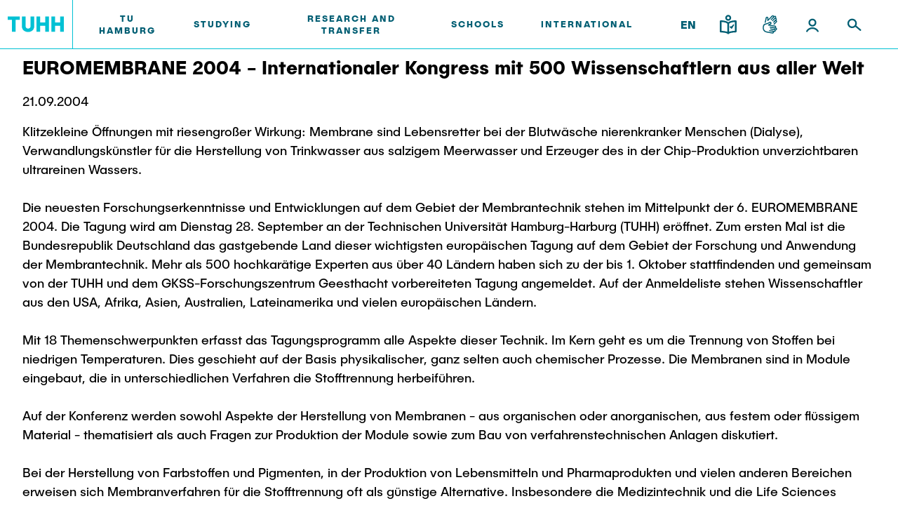

--- FILE ---
content_type: text/html; charset=UTF-8
request_url: https://intranet.tuhh.de/presse/pressemitteilung_einzeln.php?id=5998&Lang=en
body_size: 10231
content:
<!DOCTYPE html>
<html lang='en'>
<head><meta charset="utf-8"><meta http-equiv="X-UA-Compatible" content="IE=edge"><meta name="viewport" content="width=device-width,initial-scale=1">
<link rel="shortcut icon" type="image/x-icon" href="/img/favicon.ico" sizes="16x16 32x32 48x48 64x64"><link rel="apple-touch-icon" href="/img/apple-touch-icon.png" sizes="180x180"><link rel="icon" type="image/svg+xml" href="/img/favicon.svg" sizes="any">
<title>Press Release: EUROMEMBRANE 2004 - Internationaler Kongress mit 500 Wissenschaftlern aus aller Welt</title>
<link rel="stylesheet" href="/assets/styles/styles.css?v=2023092510"><link rel="stylesheet" href="/assets/scripts/main.css?v=2023092510"><script id="project-config" type="application/json">{"assetsUrl":"\/assets\/"}</script>
<script type="text/javascript" nonce="69785b4b9247c">
    window.publicPaths = {
        js: '/assets/scripts/',
        assets: '/assets/',
        googleSearch: 'https://cse.google.com/cse.js?cx=013498366615220259019:ljc1ircsxvi',
        personSearchAPI: 'https://kontakt.tuhh.de/api/search.php'
};
</script>
<meta property='og:url' content='https://intranet.tuhh.de/presse/pressemitteilung_einzeln.php?id=5998&amp;Lang=en'>
<meta property='og:type' content='article'>
<meta property='og:title' content='EUROMEMBRANE 2004 - Internationaler Kongress mit 500 Wissenschaftlern aus aller Welt'>
<meta property='og:locale' content='de_DE'>
<meta property='og:image' content='https://intranet.tuhh.de'>
<meta name='twitter:card' content='summary'>
<meta name='twitter:site' content='@TUHamburg'>
<meta name='twitter:title' content='EUROMEMBRANE 2004 - Internationaler Kongress mit 500 Wissenschaftlern aus aller Welt'>
<meta name='twitter:description' content='Klitzekleine &Ouml;ffnungen mit riesengro&szlig;er Wirkung: Membrane sind Lebensretter bei der Blutw&auml;sche nierenkranker Menschen &hellip;'>
<meta name='twitter:image' content='https://intranet.tuhh.de'>
    <link rel="stylesheet" type="text/css" href="/css/tuhh-loop.css?v=2023092510" media="screen">
    <link rel="stylesheet" type="text/css" href="/css/jquery-ui.css" media="screen">
    <link rel="stylesheet" type="text/css" href="/img/font-awesome/css/all.min.css" media="screen">
    <link rel="stylesheet" type="text/css" href="https://www.tuhh.de/t3resources/tuhh/css/tuhh.css?2023092510" media="screen">
      <script src="/js/jquery.js"></script>
      <script src="/js/jquery-ui.js"></script>
      <script src="/js/jquery.lightbox.js"></script>
      <script src="/js/lightbox.js"></script>
</head><body>	<div class="page"><div class="module module--header js-header" data-name="header"><div class="module__content"><div class="container header__container"><div class="header header--default" data-component='{"component": "nav"}'><a class="header__logo" href="https://www.tuhh.de/tuhh/startseite"><div class="header__logo__inner"><img class="lazyload header__logo__inner__mobile" data-sizes="auto" data-srcset="/assets/images/logo-new.svg" alt="TUHH" /><img class="lazyload header__logo__inner__desktop" data-sizes="auto" data-srcset="/assets/images/logo-new.svg" alt="TUHH" /></div></a><div class="header__nav js-nav-main"><div class="header__nav__mobile-actions"><div class="header__actions__inner"><div class="header__actions__item header__actions__item--mobile header__actions__item--lang"><span class="header__actions__item__lang-trigger js-nav-lang">EN</span><div class="subnavigation subnavigation--action js-nav-subnavi"><a href="/presse/pressemitteilung_einzeln.php?id=5998&amp;Lang=de"> DE </a></div></div><a class="header__actions__item header__actions__item--mobile header__actions__item--calendar highlight" href="https://intranet.tuhh.de/events/veranstaltungen.php"><div class="icon"> <svg xmlns="http://www.w3.org/2000/svg" width="24" height="25" viewBox="0 0 24 25"><path d="M18 22H6c-1.654 0-3-1.346-3-3V8c0-1.654 1.346-3 3-3h12c1.654 0 3 1.346 3 3v11c0 1.654-1.346 3-3 3zM6 7c-.551 0-1 .449-1 1v11c0 .552.449 1 1 1h12a1 1 0 001-1V8c0-.551-.448-1-1-1H6z" fill="#005e73"/><path d="M19 13H5a1 1 0 010-2h14a1 1 0 110 2zm-4-4a1 1 0 01-1-1V4a1 1 0 112 0v4a1 1 0 01-1 1zM9 9a1 1 0 01-1-1V4a1 1 0 012 0v4a1 1 0 01-1 1z" fill="#005e73"/></svg> </div></a><a class="header__actions__item header__actions__item--mobile header__actions__item--location highlight" href="https://www.tuhh.de/tuhh/tu-hamburg/campus"><div class="icon"> <svg xmlns="http://www.w3.org/2000/svg" width="24" height="25" viewBox="0 0 24 25"><path d="M12 22.5a.994.994 0 01-.563-.174C11.133 22.119 4 17.186 4 11.16 4 6.661 7.589 3 12 3s8 3.661 8 8.16c0 6.025-7.133 10.959-7.437 11.166A.994.994 0 0112 22.5zM12 5c-3.309 0-6 2.764-6 6.16 0 4.091 4.409 7.866 6 9.097 1.592-1.23 6-5.006 6-9.097C18 7.764 15.309 5 12 5z" fill="#005e73"/><path d="M12 14c-1.654 0-3-1.346-3-3s1.346-3 3-3 3 1.346 3 3-1.346 3-3 3zm0-4c-.551 0-1 .449-1 1s.449 1 1 1a1.001 1.001 0 000-2z" fill="#005e73"/></svg> </div></a></div></div> <nav class="header__nav__inner"> <ul> <li class="header__nav__item"> <div class="desktop button button--nav-link highlight highlight js-nav-item "> TU Hamburg </div> <a class="button button--nav-link highlight mobile " target="_self" href="https://www.tuhh.de/tuhh/en/tu-hamburg"> <span>TU Hamburg</span> <div class="icon"> <img src="https://www.tuhh.de/typo3conf/ext/tuhhsitepackage2021/Resources/Public/Assets/icons/inline/arrow-up-right.svg" width="1000" height="1000" alt=""/> </div> </a> <div class="icon header__nav__item__subnavi-trigger js-nav-subnavi-trigger"> <img src="https://www.tuhh.de/typo3conf/ext/tuhhsitepackage2021/Resources/Public/Assets/icons/inline/chevron-right-dark.svg" width="24" height="25" alt=""/> </div> <div class="subnavigation js-nav-subnavi"> <div class="subnavigation__title"> <div class="subnavigation__title__inner"> <div class="icon highlight subnavigation__title__icon js-nav-subnavi-back"> <img src="https://www.tuhh.de/typo3conf/ext/tuhhsitepackage2021/Resources/Public/Assets/icons/inline/arrow-left-dark.svg" width="24" height="24" alt=""/> </div> <span class="button button--nav-link highlight"> TU Hamburg </span> </div> </div> <div class="container subnavigation__container"> <div class="subnavigation__mainlink"> <div class="subnavigation__mainlink__arrow"> <div class="icon"> <img src="https://www.tuhh.de/typo3conf/ext/tuhhsitepackage2021/Resources/Public/Assets/icons/inline/arrow-right.svg" width="24" height="24" alt=""/> </div> </div> <a class="button button--subnav-highlight highlight desktop--v3 " target="_self" href="https://www.tuhh.de/tuhh/en/tu-hamburg"> <span>TU Hamburg</span> </a> </div> <div class="subnavigation__inner"> <div class="subnavigation__col"> <nav> <ul> <li> <a class="button button--subnav-title-link highlight " href="https://www.tuhh.de/tuhh/en/tu-hamburg/profile"> <span>Profile</span> <div class="icon"> <img src="https://www.tuhh.de/typo3conf/ext/tuhhsitepackage2021/Resources/Public/Assets/icons/inline/arrow-up-right.svg" width="1000" height="1000" alt=""/> </div> </a> <ul> </ul> </li> <li> <a class="button button--subnav-title-link highlight " href="https://www.tuhh.de/tuhh/en/tu-hamburg/structure"> <span>Structure</span> <div class="icon"> <img src="https://www.tuhh.de/typo3conf/ext/tuhhsitepackage2021/Resources/Public/Assets/icons/inline/arrow-up-right.svg" width="1000" height="1000" alt=""/> </div> </a> <ul> </ul> </li> <li> <a class="button button--subnav-title-link highlight " href="https://www.tuhh.de/tuhh/en/tu-hamburg/campus"> <span>Campus</span> <div class="icon"> <img src="https://www.tuhh.de/typo3conf/ext/tuhhsitepackage2021/Resources/Public/Assets/icons/inline/arrow-up-right.svg" width="1000" height="1000" alt=""/> </div> </a> <ul> </ul> </li> <li> <a class="button button--subnav-title-link highlight " href="https://www.tuhh.de/tuhh/en/tu-hamburg/cooperation-with-tuhh"> <span>Cooperation with TUHH</span> <div class="icon"> <img src="https://www.tuhh.de/typo3conf/ext/tuhhsitepackage2021/Resources/Public/Assets/icons/inline/arrow-up-right.svg" width="1000" height="1000" alt=""/> </div> </a> <ul> </ul> </li> </ul></nav></div> <div class="subnavigation__col"><nav><ul> <li> <a class="button button--subnav-title-link highlight " href="https://www.tuhh.de/tuhh/en/tu-hamburg/newsroom"> <span>Newsroom</span> <div class="icon"> <img src="https://www.tuhh.de/typo3conf/ext/tuhhsitepackage2021/Resources/Public/Assets/icons/inline/arrow-up-right.svg" width="1000" height="1000" alt=""/> </div> </a> <ul> <li> <a class="button button--subnav-link highlight " href="https://intranet.tuhh.de/presse/pressearchive.php?Lang=en"> <span>Press Release</span> </a> </li> <li> <a class="button button--subnav-link highlight " href="https://www.tuhh.de/tuhh/en/tu-hamburg/newsroom/flyers-and-brochures"> <span>Flyers and brochures</span> </a> </li> <li> <a class="button button--subnav-link highlight " href="https://www.tuhh.de/tuhh/en/tu-hamburg/newsroom/university-magazine-spektrum"> <span>University magazine spektrum</span> </a> </li> <li> <a class="button button--subnav-link highlight " href="https://intranet.tuhh.de/aktuell/veranstaltungen/index.php"> <span>Events</span> </a> </li> </ul> </li> <li> <a class="button button--subnav-title-link highlight " href="https://tu-hamburg-shop.de/en/"> <span>Merchandise-Shop</span> <div class="icon"> <img src="https://www.tuhh.de/typo3conf/ext/tuhhsitepackage2021/Resources/Public/Assets/icons/inline/arrow-up-right.svg" width="1000" height="1000" alt=""/> </div> </a> <ul> </ul> </li> </ul></nav></div> <div class="subnavigation__col"><nav><ul> <li> <a class="button button--subnav-title-link highlight " href="https://www.tuhh.de/tuhh/en/tu-hamburg/working-at-tu-hamburg"> <span>Working at TU Hamburg</span> <div class="icon"> <img src="https://www.tuhh.de/typo3conf/ext/tuhhsitepackage2021/Resources/Public/Assets/icons/inline/arrow-up-right.svg" width="1000" height="1000" alt=""/> </div> </a> <ul> <li> <a class="button button--subnav-link highlight " href="https://www.tuhh.de/tuhh/en/tu-hamburg/working-at-tu-hamburg/job-opportunities"> <span>Job opportunities</span> </a> </li> <li> <a class="button button--subnav-link highlight " href="https://www.tuhh.de/tuhh/en/tu-hamburg/working-at-tu-hamburg/faculty-recruiting"> <span>Faculty recruiting</span> </a> </li> <li> <a class="button button--subnav-link highlight " href="https://www.tuhh.de/tuhh/en/tu-hamburg/working-at-tu-hamburg/information-for-new-employees"> <span>Information for new employees</span> </a> </li> </ul> </li> <li> <a class="button button--subnav-title-link highlight " href="https://www.tuhh.de/tuhh/en/tu-hamburg/service"> <span>Internal Information</span> <div class="icon"> <img src="https://www.tuhh.de/typo3conf/ext/tuhhsitepackage2021/Resources/Public/Assets/icons/inline/arrow-up-right.svg" width="1000" height="1000" alt=""/> </div> </a> <ul> </ul> </li> </ul> </nav> </div> </div> </div> </div> </li> <li class="header__nav__item"> <div class="desktop button button--nav-link highlight highlight js-nav-item "> Studying </div> <a class="button button--nav-link highlight mobile " target="_self" href="https://www.tuhh.de/tuhh/en/studying-1"> <span>Studying</span> <div class="icon"> <img src="https://www.tuhh.de/typo3conf/ext/tuhhsitepackage2021/Resources/Public/Assets/icons/inline/arrow-up-right.svg" width="1000" height="1000" alt=""/> </div> </a> <div class="icon header__nav__item__subnavi-trigger js-nav-subnavi-trigger"> <img src="https://www.tuhh.de/typo3conf/ext/tuhhsitepackage2021/Resources/Public/Assets/icons/inline/chevron-right-dark.svg" width="24" height="25" alt=""/> </div> <div class="subnavigation js-nav-subnavi"> <div class="subnavigation__title"> <div class="subnavigation__title__inner"> <div class="icon highlight subnavigation__title__icon js-nav-subnavi-back"> <img src="https://www.tuhh.de/typo3conf/ext/tuhhsitepackage2021/Resources/Public/Assets/icons/inline/arrow-left-dark.svg" width="24" height="24" alt=""/> </div> <span class="button button--nav-link highlight"> Studying </span> </div> </div> <div class="container subnavigation__container"> <div class="subnavigation__mainlink"> <div class="subnavigation__mainlink__arrow"> <div class="icon"> <img src="https://www.tuhh.de/typo3conf/ext/tuhhsitepackage2021/Resources/Public/Assets/icons/inline/arrow-right.svg" width="24" height="24" alt=""/> </div> </div> <a class="button button--subnav-highlight highlight desktop--v3 " target="_self" href="https://www.tuhh.de/tuhh/en/studying-1"> <span>Studying</span> </a> </div> <div class="subnavigation__inner"> <div class="subnavigation__col"> <nav> <ul> <li> <a class="button button--subnav-title-link highlight " href="https://www.tuhh.de/tuhh/en/studium/lehre/education-news"> <span>Education News</span> <div class="icon"> <img src="https://www.tuhh.de/typo3conf/ext/tuhhsitepackage2021/Resources/Public/Assets/icons/inline/arrow-up-right.svg" width="1000" height="1000" alt=""/> </div> </a> <ul> </ul> </li> <li> <a class="button button--subnav-title-link highlight " href="https://www.tuhh.de/tuhh/en/studying/before-studying"> <span>Before Studying</span> <div class="icon"> <img src="https://www.tuhh.de/typo3conf/ext/tuhhsitepackage2021/Resources/Public/Assets/icons/inline/arrow-up-right.svg" width="1000" height="1000" alt=""/> </div> </a> <ul> <li> <a class="button button--subnav-link highlight " href="https://www.tuhh.de/tuhh/en/studying/before-studying/application"> <span>Application</span> </a> </li> <li> <a class="button button--subnav-link highlight " href="https://www.tuhh.de/schule/startseite.html"> <span>High School Students</span> </a> </li> <li> <a class="button button--subnav-link highlight " href="https://www.tuhh.de/tuhh/en/studying/before-studying/degree-courses"> <span>Degree Courses</span> </a> </li> <li> <a class="button button--subnav-link highlight " href="https://www.tuhh.de/tuhh/en/studying/before-studying/study-orientation"> <span>Study orientation</span> </a> </li> </ul> </li> </ul></nav></div> <div class="subnavigation__col"><nav><ul> <li> <a class="button button--subnav-title-link highlight " href="https://www.tuhh.de/tuhh/en/studying/during-your-studies"> <span>During your Studies</span> <div class="icon"> <img src="https://www.tuhh.de/typo3conf/ext/tuhhsitepackage2021/Resources/Public/Assets/icons/inline/arrow-up-right.svg" width="1000" height="1000" alt=""/> </div> </a> <ul> <li> <a class="button button--subnav-link highlight " href="https://www.tuhh.de/tuhh/en/studying/during-your-studies/advice-and-contact"> <span>Advice and contact</span> </a> </li> <li> <a class="button button--subnav-link highlight " href="https://www.tuhh.de/tuhh/en/education/newtuhh"> <span>New@tuhh</span> </a> </li> <li> <a class="button button--subnav-link highlight " href="https://www.tuhh.de/tuhh/en/studying/during-your-studies/around-student-life"> <span>Around student life</span> </a> </li> <li> <a class="button button--subnav-link highlight " href="https://www.tuhh.de/tuhh/en/studying/during-your-studies/study-organization"> <span>study organization</span> </a> </li> </ul> </li> </ul></nav></div> <div class="subnavigation__col"><nav><ul> <li> <a class="button button--subnav-title-link highlight " href="https://www.tuhh.de/tuhh/en/studying/after-graduation"> <span>After Graduation</span> <div class="icon"> <img src="https://www.tuhh.de/typo3conf/ext/tuhhsitepackage2021/Resources/Public/Assets/icons/inline/arrow-up-right.svg" width="1000" height="1000" alt=""/> </div> </a> <ul> <li> <a class="button button--subnav-link highlight " href="https://tuandyou.de/?lang=en"> <span>Alumni</span> </a> </li> <li> <a class="button button--subnav-link highlight " href="https://www.tuhh.de/tuhh/en/studying/during-your-studies/career-center"> <span>Career Center</span> </a> </li> <li> <a class="button button--subnav-link highlight " href="https://www.tuhh.de/graduiertenakademie/en/home-page.html"> <span>Graduate Academy</span> </a> </li> <li> <a class="button button--subnav-link highlight " href="https://www.tuhh.de/tuhh/en/studying/after-graduation/doctoral-degrees"> <span>Doctoral Degrees</span> </a> </li> <li> <a class="button button--subnav-link highlight " href="https://www.tuhh.de/wwb/startseite.html"> <span>Continuing Education</span> </a> </li> </ul> </li> </ul></nav></div> <div class="subnavigation__col"><nav><ul> </ul> </nav> </div> </div> </div> </div> </li> <li class="header__nav__item"> <div class="desktop button button--nav-link highlight highlight js-nav-item "> Research and Transfer </div> <a class="button button--nav-link highlight mobile " target="_self" href="https://www.tuhh.de/tuhh/en/research-and-transfer"> <span>Research and Transfer</span> <div class="icon"> <img src="https://www.tuhh.de/typo3conf/ext/tuhhsitepackage2021/Resources/Public/Assets/icons/inline/arrow-up-right.svg" width="1000" height="1000" alt=""/> </div> </a> <div class="icon header__nav__item__subnavi-trigger js-nav-subnavi-trigger"> <img src="https://www.tuhh.de/typo3conf/ext/tuhhsitepackage2021/Resources/Public/Assets/icons/inline/chevron-right-dark.svg" width="24" height="25" alt=""/> </div> <div class="subnavigation js-nav-subnavi"> <div class="subnavigation__title"> <div class="subnavigation__title__inner"> <div class="icon highlight subnavigation__title__icon js-nav-subnavi-back"> <img src="https://www.tuhh.de/typo3conf/ext/tuhhsitepackage2021/Resources/Public/Assets/icons/inline/arrow-left-dark.svg" width="24" height="24" alt=""/> </div> <span class="button button--nav-link highlight"> Research and Transfer </span> </div> </div> <div class="container subnavigation__container"> <div class="subnavigation__mainlink"> <div class="subnavigation__mainlink__arrow"> <div class="icon"> <img src="https://www.tuhh.de/typo3conf/ext/tuhhsitepackage2021/Resources/Public/Assets/icons/inline/arrow-right.svg" width="24" height="24" alt=""/> </div> </div> <a class="button button--subnav-highlight highlight desktop--v3 " target="_self" href="https://www.tuhh.de/tuhh/en/research-and-transfer"> <span>Research and Transfer</span> </a> </div> <div class="subnavigation__inner"> <div class="subnavigation__col"> <nav> <ul> <li> <a class="button button--subnav-title-link highlight " href="https://www.tuhh.de/tuhh/en/research-and-transfer/research-news"> <span>Research and Transfer News</span> <div class="icon"> <img src="https://www.tuhh.de/typo3conf/ext/tuhhsitepackage2021/Resources/Public/Assets/icons/inline/arrow-up-right.svg" width="1000" height="1000" alt=""/> </div> </a> <ul> </ul> </li> <li> <a class="button button--subnav-title-link highlight " href="https://www.tuhh.de/tuhh/en/research-and-transfer/research-organisation"> <span>Research Organisation</span> <div class="icon"> <img src="https://www.tuhh.de/typo3conf/ext/tuhhsitepackage2021/Resources/Public/Assets/icons/inline/arrow-up-right.svg" width="1000" height="1000" alt=""/> </div> </a> <ul> </ul> </li> <li> <a class="button button--subnav-title-link highlight " href="https://www.tuhh.de/tuhh/en/research-and-transfer/knowledge-and-technology-transfer"> <span>Knowledge and Technology Transfer</span> <div class="icon"> <img src="https://www.tuhh.de/typo3conf/ext/tuhhsitepackage2021/Resources/Public/Assets/icons/inline/arrow-up-right.svg" width="1000" height="1000" alt=""/> </div> </a> <ul> </ul> </li> <li> <a class="button button--subnav-title-link highlight " href="https://www.tuhh.de/tuhh/en/research-and-transfer/translate-to-alternative-societal-impact-der-tuhh"> <span>TUHH Societal Impact</span> <div class="icon"> <img src="https://www.tuhh.de/typo3conf/ext/tuhhsitepackage2021/Resources/Public/Assets/icons/inline/arrow-up-right.svg" width="1000" height="1000" alt=""/> </div> </a> <ul> </ul> </li> </ul></nav></div> <div class="subnavigation__col"><nav><ul> <li> <a class="button button--subnav-title-link highlight " href="https://www.tuhh.de/tuhh/en/research-and-transfer/coordinated-collaborative-research"> <span>Coordinated Collaborative Research</span> <div class="icon"> <img src="https://www.tuhh.de/typo3conf/ext/tuhhsitepackage2021/Resources/Public/Assets/icons/inline/arrow-up-right.svg" width="1000" height="1000" alt=""/> </div> </a> <ul> <li> <a class="button button--subnav-link highlight " href="https://www.tuhh.de/bluemat/homepage"> <span>Cluster of Excellence BlueMat</span> </a> </li> </ul> </li> <li> <a class="button button--subnav-title-link highlight " href="https://www.tuhh.de/tuhh/en/forschung-und-transfer/unu-hub-engineering-to-face-climate-change"> <span>UNU HUB &#34;Engineering to Face Climate Change&#34;</span> <div class="icon"> <img src="https://www.tuhh.de/typo3conf/ext/tuhhsitepackage2021/Resources/Public/Assets/icons/inline/arrow-up-right.svg" width="1000" height="1000" alt=""/> </div> </a> <ul> </ul> </li> <li> <a class="button button--subnav-title-link highlight " href="https://www.tuhh.de/tuhh/en/research-and-transfer/research-funding"> <span>Research Funding</span> <div class="icon"> <img src="https://www.tuhh.de/typo3conf/ext/tuhhsitepackage2021/Resources/Public/Assets/icons/inline/arrow-up-right.svg" width="1000" height="1000" alt=""/> </div> </a> <ul> </ul> </li> </ul></nav></div> <div class="subnavigation__col"><nav><ul> <li> <a class="button button--subnav-title-link highlight " href="https://www.tuhh.de/tuhh/en/research-and-transfer/graduate-academy"> <span>Early Career Research Support</span> <div class="icon"> <img src="https://www.tuhh.de/typo3conf/ext/tuhhsitepackage2021/Resources/Public/Assets/icons/inline/arrow-up-right.svg" width="1000" height="1000" alt=""/> </div> </a> <ul> </ul> </li> <li> <a class="button button--subnav-title-link highlight " href="https://www.tuhh.de/tuhh/en/research-and-transfer/translate-to-alternative-gute-wissenschaftliche-praxis"> <span>Good Scientific Practice</span> <div class="icon"> <img src="https://www.tuhh.de/typo3conf/ext/tuhhsitepackage2021/Resources/Public/Assets/icons/inline/arrow-up-right.svg" width="1000" height="1000" alt=""/> </div> </a> <ul> </ul> </li> <li> <a class="button button--subnav-title-link highlight " href="https://www.tuhh.de/tuhh/en/research-and-transfer/future-lectures"> <span>Future Lectures</span> <div class="icon"> <img src="https://www.tuhh.de/typo3conf/ext/tuhhsitepackage2021/Resources/Public/Assets/icons/inline/arrow-up-right.svg" width="1000" height="1000" alt=""/> </div> </a> <ul> </ul> </li> <li> <a class="button button--subnav-title-link highlight " href="https://www.tuhh.de/tuhh/en/research-and-transfer/team"> <span>Team</span> <div class="icon"> <img src="https://www.tuhh.de/typo3conf/ext/tuhhsitepackage2021/Resources/Public/Assets/icons/inline/arrow-up-right.svg" width="1000" height="1000" alt=""/> </div> </a> <ul> </ul> </li> </ul> </nav> </div> <div class="subnavigation__col subnavigation__col--teasers "> <div class="subnavigation__teasers"> <a href="https://www.tuhh.de/tuhh/en/research-and-transfer/research-news" class="subnavigation-teaser subnavigation-teaser--image"> <span class="headline--h4 subnavigation-teaser__title"> High-Assurance Machine Pairing in the Aerospace Domain </span> <div class="icon subnavigation-teaser__icon"><svg xmlns="http://www.w3.org/2000/svg" width="24" height="24" viewBox="0 0 24 24"><path d="M19.923 12.382a1 1 0 00-.217-1.09l-6.999-7a.999.999 0 10-1.414 1.414L16.586 11H5a1 1 0 000 2h11.586l-5.293 5.293a.999.999 0 101.414 1.414l6.999-6.999a.99.99 0 00.217-.326z"></path></svg></div> <img class="subnavigation-teaser__image lazyautosizes lazyloaded" data-sizes="auto" data-srcset="https://www.tuhh.de/t3resources/tuhh/user_upload/Hintergrund_NeuesAusderForschung.png 50w" sizes="308px" srcset="https://www.tuhh.de/t3resources/tuhh/user_upload/Hintergrund_NeuesAusderForschung.png"/> </a> </div> </div> <div class="subnavigation__col subnavigation__col--teasers "> <div class="subnavigation__teasers"> </div> </div> </div> </div> </div> </li> <li class="header__nav__item"> <div class="desktop button button--nav-link highlight highlight js-nav-item "> Schools </div> <a class="button button--nav-link highlight mobile " target="_self" href="https://www.tuhh.de/tuhh/en/schools"> <span>Schools</span> <div class="icon"> <img src="https://www.tuhh.de/typo3conf/ext/tuhhsitepackage2021/Resources/Public/Assets/icons/inline/arrow-up-right.svg" width="1000" height="1000" alt=""/> </div> </a> <div class="icon header__nav__item__subnavi-trigger js-nav-subnavi-trigger"> <img src="https://www.tuhh.de/typo3conf/ext/tuhhsitepackage2021/Resources/Public/Assets/icons/inline/chevron-right-dark.svg" width="24" height="25" alt=""/> </div> <div class="subnavigation js-nav-subnavi"> <div class="subnavigation__title"> <div class="subnavigation__title__inner"> <div class="icon highlight subnavigation__title__icon js-nav-subnavi-back"> <img src="https://www.tuhh.de/typo3conf/ext/tuhhsitepackage2021/Resources/Public/Assets/icons/inline/arrow-left-dark.svg" width="24" height="24" alt=""/> </div> <span class="button button--nav-link highlight"> Schools </span> </div> </div> <div class="container subnavigation__container"> <div class="subnavigation__mainlink"> <div class="subnavigation__mainlink__arrow"> <div class="icon"> <img src="https://www.tuhh.de/typo3conf/ext/tuhhsitepackage2021/Resources/Public/Assets/icons/inline/arrow-right.svg" width="24" height="24" alt=""/> </div> </div> <a class="button button--subnav-highlight highlight desktop--v3 " target="_self" href="https://www.tuhh.de/tuhh/en/schools"> <span>Schools</span> </a> </div> <div class="subnavigation__inner"> <div class="subnavigation__col"> <nav> <ul> <li> <a class="button button--subnav-title-link highlight " href="https://www.tuhh.de/tuhh/en/schools/civil-engineering"> <span>Civil and Environmental Engineering</span> <div class="icon"> <img src="https://www.tuhh.de/typo3conf/ext/tuhhsitepackage2021/Resources/Public/Assets/icons/inline/arrow-up-right.svg" width="1000" height="1000" alt=""/> </div> </a> <ul> <li> <a class="button button--subnav-link highlight " href="https://www.tuhh.de/tuhh/en/schools/civil-engineering/study-programs"> <span>Study programs</span> </a> </li> <li> <a class="button button--subnav-link highlight " href="https://www.tuhh.de/tuhh/en/schools/civil-engineering/research-and-institutes"> <span>Research and Institutes</span> </a> </li> </ul> </li> <li> <a class="button button--subnav-title-link highlight " href="https://www.tuhh.de/tuhh/en/schools/electrical-engineering-computer-science-and-mathematics"> <span>Electrical Engineering, Computer Science and Mathematics</span> <div class="icon"> <img src="https://www.tuhh.de/typo3conf/ext/tuhhsitepackage2021/Resources/Public/Assets/icons/inline/arrow-up-right.svg" width="1000" height="1000" alt=""/> </div> </a> <ul> <li> <a class="button button--subnav-link highlight " href="https://www.tuhh.de/tuhh/en/schools/electrical-engineering-computer-science-and-mathematics/study-programs"> <span>Study programs</span> </a> </li> <li> <a class="button button--subnav-link highlight " href="https://www.tuhh.de/tuhh/en/schools/electrical-engineering-computer-science-and-mathematics/research-and-institutes"> <span>Research and Institutes</span> </a> </li> </ul> </li> </ul></nav></div> <div class="subnavigation__col"><nav><ul> <li> <a class="button button--subnav-title-link highlight " href="https://www.tuhh.de/tuhh/en/schools/process-engineering"> <span>Process Engineering</span> <div class="icon"> <img src="https://www.tuhh.de/typo3conf/ext/tuhhsitepackage2021/Resources/Public/Assets/icons/inline/arrow-up-right.svg" width="1000" height="1000" alt=""/> </div> </a> <ul> <li> <a class="button button--subnav-link highlight " href="https://www.tuhh.de/tuhh/en/schools/process-engineering/study-programs"> <span>Study programs</span> </a> </li> <li> <a class="button button--subnav-link highlight " href="https://www.tuhh.de/tuhh/en/schools/process-engineering/research-and-institutes"> <span>Research and Institutes</span> </a> </li> </ul> </li> <li> <a class="button button--subnav-title-link highlight " href="https://www.tuhh.de/tuhh/en/schools/technology-and-innovation-in-education"> <span>Technology and Innovation in Education</span> <div class="icon"> <img src="https://www.tuhh.de/typo3conf/ext/tuhhsitepackage2021/Resources/Public/Assets/icons/inline/arrow-up-right.svg" width="1000" height="1000" alt=""/> </div> </a> <ul> <li> <a class="button button--subnav-link highlight " href="https://www.tuhh.de/tuhh/en/dekanate/technologie-und-innovation-in-der-bildung/news"> <span>News</span> </a> </li> <li> <a class="button button--subnav-link highlight " href="https://www.tuhh.de/tuhh/en/schools/template-einzelnes-dekanat/translate-to-alternative-studiengaenge-1-4"> <span>Study programs</span> </a> </li> <li> <a class="button button--subnav-link highlight " href="https://www.tuhh.de/tuhh/en/schools/template-einzelnes-dekanat/translate-to-alternative-forschung-und-institute-4"> <span>Research and Institutes</span> </a> </li> </ul> </li> </ul></nav></div> <div class="subnavigation__col"><nav><ul> <li> <a class="button button--subnav-title-link highlight " href="https://www.tuhh.de/tuhh/en/schools/management-sciences-and-technology"> <span>Management Sciences and Technology</span> <div class="icon"> <img src="https://www.tuhh.de/typo3conf/ext/tuhhsitepackage2021/Resources/Public/Assets/icons/inline/arrow-up-right.svg" width="1000" height="1000" alt=""/> </div> </a> <ul> <li> <a class="button button--subnav-link highlight " href="https://www.tuhh.de/tuhh/en/schools/management-sciences-and-technology/study-programs"> <span>Study Programs</span> </a> </li> <li> <a class="button button--subnav-link highlight " href="https://www.tuhh.de/tuhh/en/schools/management-sciences-and-technology/translate-to-alternative-forschung-und-institute"> <span>Research and Institutes</span> </a> </li> </ul> </li> <li> <a class="button button--subnav-title-link highlight " href="https://www.tuhh.de/tuhh/en/schools/mechanical-engineering"> <span>Mechanical Engineering</span> <div class="icon"> <img src="https://www.tuhh.de/typo3conf/ext/tuhhsitepackage2021/Resources/Public/Assets/icons/inline/arrow-up-right.svg" width="1000" height="1000" alt=""/> </div> </a> <ul> <li> <a class="button button--subnav-link highlight " href="https://www.tuhh.de/tuhh/en/schools/mechanical-engineering/study-programs"> <span>Study programs</span> </a> </li> <li> <a class="button button--subnav-link highlight " href="https://www.tuhh.de/tuhh/en/schools/mechanical-engineering/research-and-institutes"> <span>Research and institutes</span> </a> </li> </ul> </li> <li> <a class="button button--subnav-title-link highlight " href="https://www.tuhh.de/tuhh/en/schools/joint-school-of-multidisciplinary-studies"> <span>Joint School of Multidisciplinary Studies</span> <div class="icon"> <img src="https://www.tuhh.de/typo3conf/ext/tuhhsitepackage2021/Resources/Public/Assets/icons/inline/arrow-up-right.svg" width="1000" height="1000" alt=""/> </div> </a> <ul> </ul> </li> </ul> </nav> </div> <div class="subnavigation__col subnavigation__col--teasers "> <div class="subnavigation__teasers"> <a href="https://www.tuhh.de/tuhh/en/schools/institutes" class="subnavigation-teaser subnavigation-teaser--illu"> <span class="headline--h4 subnavigation-teaser__title"> Institutes </span> <p class="subnavigation-teaser__text"> Overview </p> <div class="icon subnavigation-teaser__icon"><svg xmlns="http://www.w3.org/2000/svg" width="24" height="24" viewBox="0 0 24 24"><path d="M19.923 12.382a1 1 0 00-.217-1.09l-6.999-7a.999.999 0 10-1.414 1.414L16.586 11H5a1 1 0 000 2h11.586l-5.293 5.293a.999.999 0 101.414 1.414l6.999-6.999a.99.99 0 00.217-.326z"></path></svg></div> <div class="illu illu--auto subnavigation-teaser__illu"> <img class=" lazyloaded" data-src="https://www.tuhh.de/typo3conf/ext/tuhhsitepackage2021/Resources/Public/Assets/images/dummy/nav/teaser-illu.svg" alt="" aria-hidden="true" src="https://www.tuhh.de/typo3conf/ext/tuhhsitepackage2021/Resources/Public/Assets/images/dummy/nav/teaser-illu.svg"/> </div> </a> </div> </div> <div class="subnavigation__col subnavigation__col--teasers "> <div class="subnavigation__teasers"> </div> </div> </div> </div> </div> </li> <li class="header__nav__item"> <div class="desktop button button--nav-link highlight highlight js-nav-item "> International </div> <a class="button button--nav-link highlight mobile " target="_self" href="https://www.tuhh.de/tuhh/en/international"> <span>International</span> <div class="icon"> <img src="https://www.tuhh.de/typo3conf/ext/tuhhsitepackage2021/Resources/Public/Assets/icons/inline/arrow-up-right.svg" width="1000" height="1000" alt=""/> </div> </a> <div class="icon header__nav__item__subnavi-trigger js-nav-subnavi-trigger"> <img src="https://www.tuhh.de/typo3conf/ext/tuhhsitepackage2021/Resources/Public/Assets/icons/inline/chevron-right-dark.svg" width="24" height="25" alt=""/> </div> <div class="subnavigation js-nav-subnavi"> <div class="subnavigation__title"> <div class="subnavigation__title__inner"> <div class="icon highlight subnavigation__title__icon js-nav-subnavi-back"> <img src="https://www.tuhh.de/typo3conf/ext/tuhhsitepackage2021/Resources/Public/Assets/icons/inline/arrow-left-dark.svg" width="24" height="24" alt=""/> </div> <span class="button button--nav-link highlight"> International </span> </div> </div> <div class="container subnavigation__container"> <div class="subnavigation__mainlink"> <div class="subnavigation__mainlink__arrow"> <div class="icon"> <img src="https://www.tuhh.de/typo3conf/ext/tuhhsitepackage2021/Resources/Public/Assets/icons/inline/arrow-right.svg" width="24" height="24" alt=""/> </div> </div> <a class="button button--subnav-highlight highlight desktop--v3 " target="_self" href="https://www.tuhh.de/tuhh/en/international"> <span>International</span> </a> </div> <div class="subnavigation__inner"> <div class="subnavigation__col"> <nav> <ul> <li> <a class="button button--subnav-title-link highlight " href="https://www.tuhh.de/tuhh/en/international/outgoing-tuhh-students-staff"> <span>Outgoing</span> <div class="icon"> <img src="https://www.tuhh.de/typo3conf/ext/tuhhsitepackage2021/Resources/Public/Assets/icons/inline/arrow-up-right.svg" width="1000" height="1000" alt=""/> </div> </a> <ul> <li> <a class="button button--subnav-link highlight " href="https://www.tuhh.de/tuhh/en/international/outgoing-tuhh-students-staff/study-abroad"> <span>Study Abroad</span> </a> </li> <li> <a class="button button--subnav-link highlight " href="https://www.tuhh.de/tuhh/en/international/outgoing-tuhh-students-staff/internships-abroad"> <span>Internships Abroad</span> </a> </li> <li> <a class="button button--subnav-link highlight " href="https://www.tuhh.de/tuhh/en/international/outgoing-tuhh-students-staff/study-abroad/information-sessions"> <span>Information Sessions</span> </a> </li> <li> <a class="button button--subnav-link highlight " href="https://www.tuhh.de/tuhh/en/international/outgoing-tuhh-students-staff/counselling-contacts"> <span>Counselling &amp; Contacts</span> </a> </li> </ul> </li> </ul></nav></div> <div class="subnavigation__col"><nav><ul> <li> <a class="button button--subnav-title-link highlight " href="https://www.tuhh.de/tuhh/en/international/incoming-and-integration-services"> <span>Incoming</span> <div class="icon"> <img src="https://www.tuhh.de/typo3conf/ext/tuhhsitepackage2021/Resources/Public/Assets/icons/inline/arrow-up-right.svg" width="1000" height="1000" alt=""/> </div> </a> <ul> <li> <a class="button button--subnav-link highlight " href="https://www.tuhh.de/tuhh/en/international/incoming-and-integration-services/welcome-weeks"> <span>Welcome Weeks</span> </a> </li> <li> <a class="button button--subnav-link highlight " href="https://www.tuhh.de/tuhh/en/international/incoming-and-integration-services/ongoing-events-program"> <span>Semester Program</span> </a> </li> <li> <a class="button button--subnav-link highlight " href="https://www.tuhh.de/tuhh/en/international/incoming-and-integration-services/exchange-students"> <span>Exchange students</span> </a> </li> <li> <a class="button button--subnav-link highlight " href="https://www.tuhh.de/tuhh/en/international/incoming-and-integration-services/campus-international"> <span>Campus International</span> </a> </li> <li> <a class="button button--subnav-link highlight " href="https://www.tuhh.de/tuhh/en/international/scholars"> <span>International Scholars &amp; Guests</span> </a> </li> <li> <a class="button button--subnav-link highlight " href="https://www.tuhh.de/tuhh/en/international/incoming-and-integration-services/support-for-students-and-scientists-of-ukraine"> <span>Support for Students and scientists in emergency situations</span> </a> </li> </ul> </li> </ul></nav></div> <div class="subnavigation__col"><nav><ul> <li> <a class="button button--subnav-title-link highlight " href="https://www.tuhh.de/tuhh/en/international/international-partnerships-and-strategy"> <span>Partnerships and Strategy</span> <div class="icon"> <img src="https://www.tuhh.de/typo3conf/ext/tuhhsitepackage2021/Resources/Public/Assets/icons/inline/arrow-up-right.svg" width="1000" height="1000" alt=""/> </div> </a> <ul> <li> <a class="button button--subnav-link highlight " href="https://www.tuhh.de/tuhh/en/international/international-partnerships-and-strategy/study-exchange-partnerships"> <span>Study Exchange Partnerships</span> </a> </li> <li> <a class="button button--subnav-link highlight " href="https://www.tuhh.de/tuhh/en/international/international-partnerships-and-strategy/how-to-establish-partnerships"> <span>How to establish partnerships</span> </a> </li> <li> <a class="button button--subnav-link highlight " href="https://www.tuhh.de/tuhh/en/international/international-partnerships-and-strategy/strategy"> <span>Strategy</span> </a> </li> </ul> </li> <li> <a class="button button--subnav-title-link highlight " href="https://www.tuhh.de/tuhh/en/international/contacts-international-team"> <span>Contacts &amp; International Team</span> <div class="icon"> <img src="https://www.tuhh.de/typo3conf/ext/tuhhsitepackage2021/Resources/Public/Assets/icons/inline/arrow-up-right.svg" width="1000" height="1000" alt=""/> </div> </a> <ul> </ul> </li> </ul> </nav> </div> </div> </div> </div> </li> </ul> </nav> </div><div class="header__actions"><div class="header__actions__inner"><div class="header__actions__item header__actions__item--lang"><span class="header__actions__item__lang-trigger js-nav-lang">EN</span><div class="subnavigation subnavigation--action js-nav-subnavi"><a href="/presse/pressemitteilung_einzeln.php?id=5998&amp;Lang=de"> DE </a></div></div><a class="header__actions__item header__actions__item--easy-language highlight" href="https://www.tuhh.de/tuhh/en/easy-read"><div class="icon"> <svg xmlns="http://www.w3.org/2000/svg" viewBox="0 0 24 24"><defs><style>.s1{fill:none!important;stroke:#005e73;stroke-linecap:round;stroke-linejoin:round;stroke-width:2px}</style></defs><path class="s1" d="M12 11.2c0-2.1-4.8-3.4-9.2-3.4v12.8m0 0s7.6.3 9.2 2.1m9.2-2.1V7.8c-4.4 0-9.2 1.4-9.2 3.4v11.4c1.6-1.7 9.2-2.1 9.2-2.1"/><circle class="s1" cx="12" cy="3.8" r="2.6"/><path fill="none" stroke="#005e73" stroke-linecap="round" stroke-linejoin="round" stroke-width="1.5" d="M14.6 14.9l1.5 1.4 2.3-3.8"/></svg> </div></a><a class="header__actions__item header__actions__item--sign-language highlight" href="https://www.tuhh.de/tuhh/en/german-sign-language"><div class="icon"> <svg xmlns="http://www.w3.org/2000/svg" viewBox="0 0 24 24"><defs><style>.s0{fill:none!important;stroke:#005e73;stroke-linecap:round;stroke-linejoin:round;stroke-width:1.3px}</style></defs><path class="s0" d="M13.1 5.9l3.7-3.7c.4-.4 1.1-.4 1.5 0 .4.4.4 1.1 0 1.5l-3.6 3.6M17.4 4.7c.4-.4 1.1-.4 1.6 0 .4.4.4 1.1 0 1.5l-2.8 2.9"/><path class="s0" d="M5.7 9.3c.5-1.5 1-3.9 1.2-5.2s.5-1 1.1-1c.6 0 1.1.5 1.1 1.1l-.2 2.9 5.4-5.5c.4-.4 1.1-.4 1.5 0 .4.4.4 1.1 0 1.6M17.7 7.4c.4-.4 1.1-.4 1.6 0 .4.4.4 1.1 0 1.5l-2.7 2.6"/><g><path class="s0" d="M11.8 15.1l6.9 1.2c.6 0 1 .7.9 1.2 0 .6-.7 1-1.2.9l-6.1-1"/><path class="s0" d="M17 18.2c.6 0 1 .7.9 1.3 0 .6-.7 1-1.2.9l-5.6-.9"/><path class="s0" d="M14.9 20.1c.6 0 1 .7.9 1.3 0 .6-.7 1-1.2.9l-6.5-1.1-.8-.2c-2.6-.5-4.3-3-3.9-5.6 0-.5.1-.8.2-1.3.2-1.4 1.6-2.7 3-2.8 1.9-.4 3.7-1.3 4.6-2 .5-.3 1.1-.2 1.4.3.4.5.2 1.2-.3 1.5l-2.5 1.5 7.8 1.3c.6 0 1 .7.9 1.2 0 .6-.7 1-1.3.9"/></g></svg> </div></a><a class="header__actions__item header__actions__item--account highlight" href="https://intranet.tuhh.de/?target=/presse/pressemitteilung_einzeln.php?id=5998&amp;Lang=en"><div class="icon"> <svg xmlns="http://www.w3.org/2000/svg" width="24" height="25" viewBox="0 0 24 25"><path d="M12 15c-2.757 0-5-2.243-5-5s2.243-5 5-5 5 2.243 5 5-2.243 5-5 5zm0-8c-1.654 0-3 1.346-3 3s1.346 3 3 3 3-1.346 3-3-1.346-3-3-3zm6.976 15a.999.999 0 01-.872-.509C16.889 19.338 14.558 18 12.02 18c-2.549 0-4.908 1.341-6.154 3.5a1 1 0 11-1.732-1C5.736 17.725 8.758 16 12.02 16c3.258 0 6.257 1.728 7.826 4.509a1 1 0 01-.87 1.491z" fill="#005e73"/></svg> </div></a><div class="header__actions__item header__actions__item--search js-nav-search"><div class="icon"> <svg xmlns="http://www.w3.org/2000/svg" width="24" height="25" viewBox="0 0 24 25"><path d="M20.141 18.731l-5.861-4.884A5.97 5.97 0 0015 11c0-3.309-2.691-6-6-6s-6 2.691-6 6 2.691 6 6 6a5.968 5.968 0 004.042-1.579l5.817 4.848a1.002 1.002 0 001.282-1.538zM9 15c-2.206 0-4-1.794-4-4s1.794-4 4-4 4 1.794 4 4-1.794 4-4 4z" fill="#005e73"/></svg> </div></div><div class="header__actions__item header__actions__item--burger js-nav-mobile-trigger"><div class="icon js-nav-burger"> <svg xmlns="http://www.w3.org/2000/svg" width="24" height="25" viewBox="0 0 24 25"><path d="M18 19H6a1 1 0 110-2h12a1 1 0 110 2zm0-5H6a1 1 0 110-2h12a1 1 0 110 2zm0-5H6a1 1 0 010-2h12a1 1 0 110 2z" fill="#005e73"/></svg> </div><div class="icon js-nav-close is-hidden"> <svg xmlns="http://www.w3.org/2000/svg" width="24" height="24" viewBox="0 0 24 24"><path d="M18 19a.997.997 0 01-.707-.293L12 13.414l-5.293 5.293a.999.999 0 11-1.414-1.414L10.586 12 5.293 6.707a.999.999 0 111.414-1.414L12 10.586l5.293-5.293a.999.999 0 111.414 1.414L13.414 12l5.293 5.293A.999.999 0 0118 19z" fill="#005e73"/></svg> </div></div></div></div></div></div></div></div><div class="module module--search" data-name="search"><div class="module__content"><search data-component='{"factory": "vue"}' language="de" site-search-url=""></search></div></div>
  <div class="page__content">
    <div class="module module--plain">
      <div class="module__content">
         <div class="container">
           <div class="module--plain">
<h2>EUROMEMBRANE 2004 - Internationaler Kongress mit 500 Wissenschaftlern aus aller Welt</h2>
<p>21.09.2004</p><p class="silbentrennung"><p class="silbentrennung">Klitzekleine &Ouml;ffnungen mit riesengro&szlig;er Wirkung: Membrane sind Lebensretter bei der Blutw&auml;sche nierenkranker Menschen (Dialyse), Verwandlungsk&uuml;nstler f&uuml;r die Herstellung von Trinkwasser aus salzigem Meerwasser und Erzeuger des in der Chip-Produktion unverzichtbaren ultrareinen Wassers. <br><br>Die neuesten Forschungserkenntnisse und Entwicklungen auf dem Gebiet der Membrantechnik stehen im Mittelpunkt der 6. EUROMEMBRANE 2004. Die Tagung wird am Dienstag 28. September an der Technischen Universit&auml;t Hamburg-Harburg (TUHH) er&ouml;ffnet. Zum ersten Mal ist die Bundesrepublik Deutschland das gastgebende Land dieser wichtigsten europ&auml;ischen Tagung auf dem Gebiet der Forschung und Anwendung der Membrantechnik. Mehr als 500 hochkar&auml;tige Experten aus &uuml;ber 40 L&auml;ndern haben sich zu der bis 1. Oktober stattfindenden und gemeinsam von der TUHH und dem GKSS-Forschungszentrum Geesthacht vorbereiteten Tagung angemeldet. Auf der Anmeldeliste stehen Wissenschaftler aus den USA, Afrika, Asien, Australien, Lateinamerika und vielen europ&auml;ischen L&auml;ndern. <br><br>Mit 18 Themenschwerpunkten erfasst das Tagungsprogramm alle Aspekte dieser Technik. Im Kern geht es um die Trennung von Stoffen bei niedrigen Temperaturen. Dies geschieht auf der Basis physikalischer, ganz selten auch chemischer Prozesse. Die Membranen sind in Module eingebaut, die in unterschiedlichen Verfahren die Stofftrennung herbeif&uuml;hren. <br><br>Auf der Konferenz werden sowohl Aspekte der Herstellung von Membranen - aus organischen oder anorganischen, aus festem oder fl&uuml;ssigem Material - thematisiert als auch Fragen zur Produktion der Module sowie zum Bau von verfahrenstechnischen Anlagen diskutiert. <br><br>Bei der Herstellung von Farbstoffen und Pigmenten, in der Produktion von Lebensmitteln und Pharmaprodukten und vielen anderen Bereichen erweisen sich Membranverfahren f&uuml;r die Stofftrennung oft als g&uuml;nstige Alternative. Insbesondere die Medizintechnik und die Life Sciences (Lebens-Wissenschaften) wenden vermehrt diese Technik an. &quot;In der Membrantechnik n&auml;hern wir uns immer mehr der hohen Selektivit&auml;t und Energieeffizienz der Natur und des menschlichen K&ouml;rpers an &quot;, sagte Prof. Dr.-Ing. Jobst Hapke von der TUHH. Die Niere als Modell f&uuml;r k&uuml;nftige Membrane? Aus Sicht des renommierten Verfahrenstechnikers arbeitet die Natur &quot;in nachahmenswerter Weise&quot; und deshalb verfolge die Wissenschaft auch in der Membranforschung dieses Ziel.<br><br>Auf der Konferenz werden sowohl Aspekte der Herstellung von Membranen - aus organischen oder anorganischen, aus festem oder fl&uuml;ssigem Material - thematisiert als auch Fragen zur Produktion der Module sowie zum Bau von verfahrenstechnischen Anlagen diskutiert. <br><br>Die Tagung wird am Dienstag, 28. September, 10 Uhr von Klaus-Viktor Peinemann, Pr&auml;sident der European Membrane Society, er&ouml;ffnet. Nach der Begr&uuml;&szlig;ung durch den Pr&auml;sidenten der TUHH, Prof. Dr.-Ing. Dr. h. c. Christian Nede&szlig;, wird Reinhard Junker, Ministerialdirektor vom Bundesministerium f&uuml;r Wissenschaft und Forschung, ein Gru&szlig;wort der Forschungsministerin Edelgard Bulmahn &uuml;berbringen. <br><br>F&uuml;r R&uuml;ckfragen:<br><br>Prof. Dr.-Ing. Jobst Hapke<br>040 / 428 78-3048</p></p>
<hr style="margin-top:1em"><p><em>TUHH - Public Relations Office<br>Jutta Katharina Werner<br>E-Mail: <a href="mailto:&#112;&#114;&#101;&#115;&#115;e&#115;&#x74;&#101;&#108;&#x6c;&#101;&#x40;tuh&#x68;.&#100;&#101;">&#112;&#114;&#101;&#115;&#115;e&#115;&#x74;&#101;&#108;&#x6c;&#101;&#x40;tuh&#x68;.&#100;&#101;</a></em></p>          </div>
        </div>
      </div>
    </div>
  </div>
<!-- footer -->
<div class="module module--footer" data-name="footer"><div class="module__content"><div class="container"><div class="footer"><div class="footer__top"><div class="footer__logo"><div class="footer__logo__image"> <a href="#"  class="">   <img class="lazyload" data-sizes="auto" data-srcset="/img/logo_full_de.svg 20w" alt="Logo der TUHH" />   </a> </div></div><div class="footer__contact"><h6 class="headline--h6 footer__title">TU Hamburg</h6> <div class="text--normal">Technische Universität</div><div class="text--normal">Hamburg (TU Hamburg)</div><div class="text--normal">Am Schwarzenberg-Campus 1</div><div class="text--normal">21073 Hamburg</div> </div><div class="footer__social"><h6 class="headline--h6 footer__title">Social Media</h6><div class="footer__social__links wrap"> <a href="https://www.instagram.com/tuhamburg"  target="_blank" class="button button--round-icon footer__social__item">  <div class="icon "><svg xmlns="http://www.w3.org/2000/svg" width="18" height="18" viewBox="0 0 18 18"><path d="M9 0C6.555 0 6.25.011 5.29.054 4.33.099 3.679.25 3.105.472A4.423 4.423 0 001.51 1.51c-.5.5-.809 1.003-1.038 1.595C.25 3.679.098 4.331.054 5.29.009 6.25 0 6.555 0 9c0 2.445.011 2.75.054 3.71.045.958.196 1.61.418 2.185.23.592.538 1.095 1.038 1.596.5.499 1.003.809 1.595 1.037.575.223 1.227.375 2.185.418.96.045 1.265.054 3.71.054 2.445 0 2.75-.011 3.71-.055.958-.045 1.61-.196 2.185-.418a4.422 4.422 0 001.596-1.038c.498-.5.809-1 1.037-1.595.223-.574.375-1.227.418-2.185C17.991 11.75 18 11.445 18 9c0-2.445-.012-2.75-.055-3.71-.045-.958-.196-1.612-.418-2.185a4.413 4.413 0 00-1.039-1.595c-.5-.5-1-.809-1.594-1.038C14.32.25 13.668.098 12.71.054 11.75.009 11.445 0 9 0zm0 1.62c2.402 0 2.689.012 3.637.053.879.041 1.354.187 1.67.311.422.163.721.358 1.037.672.315.315.51.615.672 1.036.123.317.271.793.311 1.67.043.95.052 1.235.052 3.638 0 2.402-.01 2.689-.055 3.637-.046.879-.192 1.354-.316 1.67a2.838 2.838 0 01-.674 1.037 2.78 2.78 0 01-1.035.672c-.315.123-.799.271-1.676.311-.956.043-1.237.052-3.645.052s-2.689-.01-3.644-.055c-.878-.046-1.362-.192-1.677-.316a2.77 2.77 0 01-1.034-.674 2.714 2.714 0 01-.675-1.035c-.124-.315-.27-.799-.315-1.676-.034-.945-.046-1.237-.046-3.633 0-2.397.012-2.69.046-3.646.046-.878.191-1.36.315-1.675.157-.428.36-.72.675-1.036a2.653 2.653 0 011.034-.674c.315-.124.788-.27 1.666-.315.956-.034 1.237-.046 3.644-.046L9 1.62zm0 2.758a4.622 4.622 0 100 9.243 4.622 4.622 0 000-9.243zM9 12a3 3 0 110-6 3 3 0 110 6zm5.884-7.804a1.08 1.08 0 11-2.158 0 1.08 1.08 0 012.158.001v-.001z"/></svg></div>    </a><a href="https://www.youtube.com/channel/UCo2ZK7mteODffSDzS4zEFjA"  target="_blank" class="button button--round-icon footer__social__item">  <div class="icon "><svg xmlns="http://www.w3.org/2000/svg" width="18" height="18" viewBox="0 0 18 18"><path d="M17.621 4.654a2.257 2.257 0 00-1.566-1.566c-1.402-.376-7.047-.376-7.047-.376s-5.63-.008-7.047.376A2.255 2.255 0 00.395 4.654a23.457 23.457 0 00-.391 4.354 23.377 23.377 0 00.391 4.337 2.253 2.253 0 001.566 1.566c1.401.376 7.047.376 7.047.376s5.631 0 7.047-.376a2.255 2.255 0 001.566-1.566c.26-1.431.385-2.883.375-4.338a23.354 23.354 0 00-.375-4.353zM7.207 11.7V6.306l4.697 2.702L7.207 11.7z"/></svg></div>    </a><a href="https://de.linkedin.com/school/technische-universit%C3%A4t-hamburg/"  target="_blank" class="button button--round-icon footer__social__item">  <div class="icon "><svg xmlns="http://www.w3.org/2000/svg" width="18" height="18" viewBox="0 0 18 18"><path d="M15.335 15.339H12.67v-4.177c0-.996-.02-2.278-1.39-2.278-1.389 0-1.601 1.084-1.601 2.205v4.25H7.013V6.75h2.56v1.17h.035c.358-.674 1.228-1.387 2.528-1.387 2.7 0 3.2 1.778 3.2 4.091v4.715zM4.003 5.575a1.546 1.546 0 01-1.548-1.549 1.548 1.548 0 111.547 1.549zm1.336 9.764H2.666V6.75H5.34v8.589zM16.67 0H1.329C.593 0 0 .58 0 1.297v15.406C0 17.42.594 18 1.328 18h15.338C17.4 18 18 17.42 18 16.703V1.297C18 .58 17.4 0 16.666 0h.003z"/></svg></div>    </a> </div></div><div class="footer__quicklinks__left"><h6 class="headline--h6 footer__title"> Links </h6>  <a class="button button--footer-link footer__quicklinks__item" href="https://www.tuhh.de/tuhh/impressum.html" target="_blank"><div class="icon"><svg xmlns="http://www.w3.org/2000/svg" width="1000" height="1000" viewBox="-488 -488 1000 1000"><path d="M428.668 512c-46.062 0-83.336-37.273-83.336-83.332v-632.164l-691.078 691.082c-32.555 32.551-85.289 32.551-117.84 0s-32.551-85.285 0-117.84l691.082-691.078h-632.164c-46.02 0-83.332-37.312-83.332-83.336 0-46.02 37.312-83.332 83.332-83.332h833.336C474.727-488 512-450.688 512-404.668v833.336C512 474.727 474.727 512 428.668 512z" fill="#FFF"></path></svg></div><span>Impressum</span></a>  <a class="button button--footer-link footer__quicklinks__item" href="https://www.tuhh.de/tuhh/datenschutz.html" target="_blank"><div class="icon"><svg xmlns="http://www.w3.org/2000/svg" width="1000" height="1000" viewBox="-488 -488 1000 1000"><path d="M428.668 512c-46.062 0-83.336-37.273-83.336-83.332v-632.164l-691.078 691.082c-32.555 32.551-85.289 32.551-117.84 0s-32.551-85.285 0-117.84l691.082-691.078h-632.164c-46.02 0-83.332-37.312-83.332-83.336 0-46.02 37.312-83.332 83.332-83.332h833.336C474.727-488 512-450.688 512-404.668v833.336C512 474.727 474.727 512 428.668 512z" fill="#FFF"></path></svg></div><span>Datenschutz</span></a>  <a class="button button--footer-link footer__quicklinks__item" href="https://www.tuhh.de/tuhh/barrierefreiheit" target="_blank"><div class="icon"><svg xmlns="http://www.w3.org/2000/svg" width="1000" height="1000" viewBox="-488 -488 1000 1000"><path d="M428.668 512c-46.062 0-83.336-37.273-83.336-83.332v-632.164l-691.078 691.082c-32.555 32.551-85.289 32.551-117.84 0s-32.551-85.285 0-117.84l691.082-691.078h-632.164c-46.02 0-83.332-37.312-83.332-83.336 0-46.02 37.312-83.332 83.332-83.332h833.336C474.727-488 512-450.688 512-404.668v833.336C512 474.727 474.727 512 428.668 512z" fill="#FFF"></path></svg></div><span>Barrierefreiheit</span></a>  </div><div class="footer__quicklinks__right">  <a class="button button--footer-link footer__quicklinks__item" href="https://www.tuhh.de/tuhh/kontakt.html" target="_blank"><div class="icon"><svg xmlns="http://www.w3.org/2000/svg" width="1000" height="1000" viewBox="-488 -488 1000 1000"><path d="M428.668 512c-46.062 0-83.336-37.273-83.336-83.332v-632.164l-691.078 691.082c-32.555 32.551-85.289 32.551-117.84 0s-32.551-85.285 0-117.84l691.082-691.078h-632.164c-46.02 0-83.332-37.312-83.332-83.336 0-46.02 37.312-83.332 83.332-83.332h833.336C474.727-488 512-450.688 512-404.668v833.336C512 474.727 474.727 512 428.668 512z" fill="#FFF"></path></svg></div><span>Kontakt</span></a>  <a class="button button--footer-link footer__quicklinks__item" href="https://www.tuhh.de/tuhh/tu-hamburg/campus.html" target="_blank"><div class="icon"><svg xmlns="http://www.w3.org/2000/svg" width="1000" height="1000" viewBox="-488 -488 1000 1000"><path d="M428.668 512c-46.062 0-83.336-37.273-83.336-83.332v-632.164l-691.078 691.082c-32.555 32.551-85.289 32.551-117.84 0s-32.551-85.285 0-117.84l691.082-691.078h-632.164c-46.02 0-83.332-37.312-83.332-83.336 0-46.02 37.312-83.332 83.332-83.332h833.336C474.727-488 512-450.688 512-404.668v833.336C512 474.727 474.727 512 428.668 512z" fill="#FFF"></path></svg></div><span>Anfahrt</span></a>  <a class="button button--footer-link footer__quicklinks__item" href="https://www.tuhh.de/tuhh/tu-hamburg/struktur/praesidialbereich/marketing-presse-oeffentlichkeitsarbeit.html" target="_blank"><div class="icon"><svg xmlns="http://www.w3.org/2000/svg" width="1000" height="1000" viewBox="-488 -488 1000 1000"><path d="M428.668 512c-46.062 0-83.336-37.273-83.336-83.332v-632.164l-691.078 691.082c-32.555 32.551-85.289 32.551-117.84 0s-32.551-85.285 0-117.84l691.082-691.078h-632.164c-46.02 0-83.332-37.312-83.332-83.336 0-46.02 37.312-83.332 83.332-83.332h833.336C474.727-488 512-450.688 512-404.668v833.336C512 474.727 474.727 512 428.668 512z" fill="#FFF"></path></svg></div><span>Medien und Presse</span></a>  </div></div><div class="footer__bottom"><div class="footer__bottom__partners">  <div class="footer__bottom__partners__image"> <a href="#"  class="">   <img class="lazyload" data-sizes="auto" data-srcset="https://www.tuhh.de/t3resources/tuhh/img/footer_logos/20130319logofamil_rs_WWB_2.png 20w" alt="Weltoffene Hochschule" />   </a> </div>  <div class="footer__bottom__partners__image"> <a href="#"  class="">   <img class="lazyload" data-sizes="auto" data-srcset="https://www.tuhh.de/t3resources/tuhh/img/footer_logos/logo_weltoffene_hochschulen_gegen_fremdenfeindlichkeit_quer_2.png 20w" alt="Familienfreundliche Hochschule" />   </a> </div>  <div class="footer__bottom__partners__image"> <a href="#"  class="">   <img class="lazyload" data-sizes="auto" data-srcset="https://www.tuhh.de/t3resources/tuhh/img/footer_logos/Gefoerdert_LOGO_BMWI_2.png 20w" alt="BMWi" />   </a> </div>  <div class="footer__bottom__partners__image"> <a href="#"  class="">   <img class="lazyload" data-sizes="auto" data-srcset="https://www.tuhh.de/t3resources/tuhh/img/footer_logos/exist_Download_Projekttraeger_Juelich_2.png 20w" alt="Exist" />   </a> </div>  <div class="footer__bottom__partners__image"> <a href="#"  class="">   <img class="lazyload" data-sizes="auto" data-srcset="https://www.tuhh.de/t3resources/tuhh/img/footer_logos/Logo-ESF_2.png 20w" alt="ESF" />   </a> </div>  <div class="footer__bottom__partners__image"> <a href="#"  class="">   <img class="lazyload" data-sizes="auto" data-srcset="https://www.tuhh.de/t3resources/tuhh/img/footer_logos/EU_Logo_links_2.png 20w" alt="EU" />   </a> </div>  </div></div></div></div>        </div>
        <!--  BROWSER SYNC - DEV ONLY -->
        		<script type="text/javascript" nonce="69785b4b9247c">
			window.translations = {
				"de": {
		            "Search Results" : "Suchergebnisse",
					"Your search returns no results.": "Keine Ergebnisse gefunden.",
					"Search …": "Suche …",
					"Search": "Suche",
					"Clear": "Leeren",
					"All results": "Alle Ergebnisse",
					"Mobile": "Mobil",
					"ORCID": "ORCID iD",
					"Torelink (Profil auf TUHH Open Research)": "Profil auf TUHH Open Research",
				},
				"en": {
					"ORCID": "ORCID iD",
					"Torelink (Profil auf TUHH Open Research)": "Profile at TUHH Open Research",
					"Telefon": "Telephone",
					"Büro": "Office",
					"Weitere Informationen": "Further Information",
				},
				"active": "en",
			}
			
						
		</script>

        <script type='text/javascript' src='/assets/scripts/main.js?v=2023092510'></script>

    </body>
</html>

